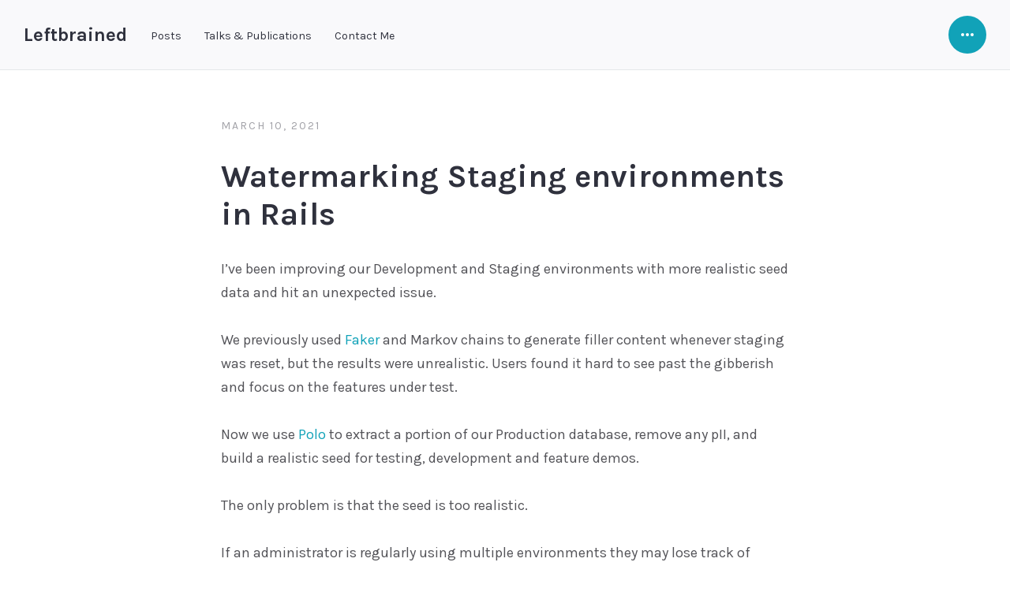

--- FILE ---
content_type: text/html; charset=utf-8
request_url: https://leftbrained.com/posts/watermarking-staging-environments-in-rails
body_size: 4158
content:
<!DOCTYPE html>
<html lang="en">

<head>
    <meta charset="utf-8">
    <meta http-equiv="X-UA-Compatible" content="IE=edge">
    <meta name="viewport" content="width=device-width, initial-scale=1">

    
        <title>Watermarking Staging environments in Rails - Leftbrained</title>
        <meta name="description" content="I’ve been improving our Development and Staging environments with more realistic seed data and hit an unexpected issue. We previously used Faker and Markov c...">
        <link rel="canonical" href="https://leftbrained.com/posts/watermarking-staging-environments-in-rails">
    

    <!-- Site Favicon -->
    <link rel="shortcut icon" href="https://leftbrained.com/assets/images/favicon.ico" type="image/png" />

    <!-- Font Embed Code -->
    <link href="https://fonts.googleapis.com/css?family=Karla:400,400i,700,700i" rel="stylesheet" />

    <!-- CSS Styles -->
    <link href="/assets/css/style.css" rel="stylesheet">

    <link rel="alternate" type="application/rss+xml" title="Leftbrained" href="https://leftbrained.com/feed.xml" />

</head>



<body class="layout-post">
    <div id="page" class="site">

        
        <header id="masthead" class="site-header outer">
    <div class="site-header-inside">
        <div class="site-branding">
            
            
                <h1 class="site-title"><a href="/" rel="home">Leftbrained</a></h1>
            
            
        </div><!-- .site-branding -->
        <nav id="main-navigation" class="site-navigation" aria-label="Primary Navigation">
            <ul class="menu">
            
                <li class="menu-item"><a href="/">Posts</a></li>
            
                <li class="menu-item"><a href="/talks-and-publications">Talks & Publications</a></li>
            
                <li class="menu-item"><a href="/cdn-cgi/l/email-protection#365157405f58765a5350425444575f5853521855595b">Contact Me</a></li>
            
            </ul>
            <button id="sidebar-show" class="sidebar-toggle"><span class="screen-reader-text">Open Sidebar</span><span class="icon-more" aria-hidden="true"></span></button>
        </nav><!-- .site-navigation -->
    </div><!-- .site-header-inside -->
</header><!-- .site-header -->

        

        <div id="content" class="site-content fadeInDown delay_075s">
    <main id="main" class="site-main outer">
        <article class="post-full inner">
            <header class="post-header">
                <div class="post-meta">
                    <time class="post-date" datetime="2021-03-10">March 10,
                        2021</time>
                </div><!-- .post-meta -->
                <h1 class="posttitle">Watermarking Staging environments in Rails</h1>
            </header><!-- .post-header -->
            
            <div class="post-content">
                <p>I’ve been improving our Development and Staging environments
with more realistic seed data and hit an unexpected issue.</p>

<p>We previously used <a href="https://github.com/faker-ruby/faker">Faker</a>
and Markov chains to generate filler content whenever staging was reset, but the results were unrealistic. Users
found it hard to see past the gibberish and focus on the features under test.</p>

<p>Now we use <a href="https://github.com/IFTTT/polo">Polo</a> to extract a portion
of our Production database, remove any pII, and build a realistic seed
for testing, development and feature demos.</p>

<p>The only problem is that the seed is too realistic.</p>

<p>If an administrator is regularly using multiple environments they may
lose track of whether they’re about to make a harmless change on Staging or
nuke a paying customer on Production. I’ve heard of more than one company losing data
because someone didn’t realise they were on a live environment when they pressed “Delete”.</p>

<p>We also started to get red-alert bug reports from staff swearing that Production was
misbehaving only to find they were furiously hitting refresh on a test environment.</p>

<p>When the content between Staging and Production is almost indistinguishable users are left
with only the address bar to orient themselves, and that’s not a particularly friendly solution.</p>

<p>Our original fix was to colour-code the UIs (blue for Production, green for Staging),
but this had several shortcomings. A colour-code is too abstract and doesn’t scale as the number of environments
increases. It also doesn’t work on the public-facing site where the colour scheme has to stay as realistic as the content.</p>

<p>The second approach was to add a floating bar that proclaimed the environment, but users
tend to focus on the middle of the screen and become blind to superfluous page elements.</p>

<p>What I wanted was something that is always visible, not too intrusive, understandable, and
didn’t need configuration when a new environment is added.</p>

<figure>
    <img src="/assets/2021-03-10-watermarking-by-rails-environment/staging-vs-production.png" alt="" />
    
        <figcaption class="caption-text">Hopefully no-one can miss that</figcaption> 
    
</figure>

<div class="language-rb highlighter-rouge"><div class="highlight"><pre class="highlight"><code><span class="k">module</span> <span class="nn">ApplicationHelper</span>
  <span class="k">def</span> <span class="nf">environment_watermark</span><span class="p">(</span><span class="n">css_selector</span> <span class="o">=</span> <span class="s1">'body'</span><span class="p">,</span> <span class="n">_opts</span> <span class="o">=</span> <span class="p">{})</span>
    <span class="k">return</span> <span class="s1">''</span> <span class="k">if</span> <span class="no">Rails</span><span class="p">.</span><span class="nf">env</span><span class="p">.</span><span class="nf">production?</span> <span class="o">||</span> <span class="o">!</span><span class="n">opts</span><span class="p">[</span><span class="ss">:force</span><span class="p">]</span>

    <span class="n">watermark</span> <span class="o">=</span> <span class="no">Rails</span><span class="p">.</span><span class="nf">env</span><span class="p">.</span><span class="nf">to_s</span>
    <span class="n">text_tag</span> <span class="o">=</span> <span class="n">tag</span><span class="p">.</span><span class="nf">text</span><span class="p">(</span><span class="n">watermark</span><span class="p">,</span> <span class="ss">transform: </span><span class="s1">'rotate(45)'</span><span class="p">,</span>
                                   <span class="ss">x: </span><span class="mi">10</span><span class="p">,</span>
                                   <span class="ss">y: </span><span class="mi">10</span><span class="p">,</span>
                                   <span class="ss">fill: </span><span class="s1">'rgba(0,0,0,0.1)'</span><span class="p">,</span>
                                   <span class="s1">'font-size'</span><span class="p">:</span> <span class="mi">20</span><span class="p">)</span>
    <span class="n">svg_tag</span> <span class="o">=</span> <span class="n">tag</span><span class="p">.</span><span class="nf">svg</span><span class="p">(</span><span class="n">text_tag</span><span class="p">,</span> <span class="ss">height: </span><span class="s1">'150px'</span><span class="p">,</span>
                                <span class="ss">width: </span><span class="s1">'150px'</span><span class="p">,</span>
                                <span class="ss">version: </span><span class="s1">'1.1'</span><span class="p">,</span>
                                <span class="ss">xmlns: </span><span class="s1">'http://www.w3.org/2000/svg'</span><span class="p">)</span>
    <span class="n">data_url</span> <span class="o">=</span> <span class="s2">"data:image/svg+xml;utf8,</span><span class="si">#{</span><span class="n">svg_tag</span><span class="si">}</span><span class="s2">"</span>
    <span class="n">tag</span><span class="p">.</span><span class="nf">style</span><span class="p">(</span>
      <span class="p">(</span><span class="n">css_selector</span> <span class="o">+</span> <span class="s2">"{ background-image:url('</span><span class="si">#{</span><span class="n">data_url</span><span class="si">}</span><span class="s2">')!important;}"</span><span class="p">).</span><span class="nf">html_safe</span>
    <span class="p">)</span>
  <span class="k">end</span>
<span class="k">end</span>
</code></pre></div></div>

<p>Calling <code class="language-plaintext highlighter-rouge">environment_watermark</code> in the layout renders a repeating SVG background image that’s
subtle enough to not intrude, but omnipresent enough to be unmissable.
On Production’s admin engine we <code class="language-plaintext highlighter-rouge">force: true</code> to show the background, but otherwise that’s the one
environment that stays unmarked.</p>

            </div>
            <footer class="post-footer">
                
                <p class="post-tags">
                     
                    <a href='/tag/rails/'>Rails</a>
                    
                    
                </p>
                
            </footer>
        </article>
        
        <section class="read-next inner">
            <h2 class="read-next-title">Read Next</h2>
            
            <article class="post">
                <header class="post-header">
                    <div class="post-meta">
                        <time class="published" datetime="February 21, 2021">February 21, 2021</time>
                    </div>
                    <h3 class="post-title"><a href="/posts/productivity-carrots-and-sticks">Productivity Carrots & Sticks</a></h3>
                    <p class="post-tags">
                        
                        
                        
                        <a href='/tag/productivity/'>Productivity</a>
                        
                        
                        
                        <a href='/tag/automation/'>Automation</a>
                        
                        
                        
                    </p>
                </header>
                
                
            </article>
            
            
            <article class="post">
                <header class="post-header">
                    <div class="post-meta">
                        <time class="published" datetime="March 20, 2021">March 20, 2021</time>
                    </div>
                    <h3 class="post-title"><a href="/posts/the-best-reason-for-a-developer-to-write">The best reason for a developer to write</a></h3>
                    <p class="post-tags">
                        
                    </p>
                </header>
                
                
            </article>
            
        </section><!-- .read-next -->
    </main><!-- .site-main -->
</div><!-- .site-content -->


        

        

        <footer id="colophon" class="site-footer outer">
            <div class="site-footer-inside">
                <p class="social-links">
    
    
    
</p>

                <p class="site-info">
                    Gavin Montague &copy; 2024 .
                </p>
                <p class="back-to-top">
                    <a id="top-button" class="top-button" href="#page">
                        <span class="icon-arrow-up" aria-hidden="true"></span>
                        <span class="screen-reader-text">Back to top</span>
                    </a>
                </p>
            </div><!-- .site-footer-inside -->
        </footer><!-- .site-footer -->
    </div><!-- .site -->
    <div id="site-overlay" class="site-overlay"></div>
    <aside id="sidebar" class="sidebar">
	<div class="sidebar-scrollable">
		<div class="sidebar-inside">
			<button id="sidebar-hide" class="sidebar-toggle"><span class="screen-reader-text">Close Sidebar</span><span
				    aria-hidden="true" class="icon-close"></span></button>
			<nav id="sidebar-navigation" class="widget site-navigation">
				<h2 class="widget-title">Explore Site</h2>
				<ul class="menu">
					
						<li class="menu-item"><a href="/">Posts</a></li>
					
						<li class="menu-item"><a href="/talks-and-publications">Talks & Publications</a></li>
					
						<li class="menu-item"><a href="/cdn-cgi/l/email-protection#d5b2b4a3bcbb95b9b0b3a1b7a7b4bcbbb0b1fbb6bab8">Contact Me</a></li>
					
				</ul>
			</nav>
			
<section class="widget widget-text">
    <h2 class="widget-title">About Leftbrained</h2>
    <p>I’m Gavin Montague, a software developer living in Northern Ireland. I'm currently Head of Development at <a href='https://www.itison.com'>itison</a>.</p>
</section>


<section class="widget widget-recent-posts">
    <h2 class="widget-title">Recent Articles</h2>
    <ul>
        
        <li>
            <div class="post-header">
                <div class="post-meta">
                    <time class="published" datetime="??">May 4, 2022</time>
                </div>
                <div class="post-title">
                    <a href="https://leftbrained.com/posts/a-turboframes-gotcha">A layout gotcha with Turbo Frames</a>
                </div>
            </div>
            
            
        </li>
        
        <li>
            <div class="post-header">
                <div class="post-meta">
                    <time class="published" datetime="??">March 20, 2021</time>
                </div>
                <div class="post-title">
                    <a href="https://leftbrained.com/posts/the-best-reason-for-a-developer-to-write">The best reason for a developer to write</a>
                </div>
            </div>
            
            
        </li>
        
        <li>
            <div class="post-header">
                <div class="post-meta">
                    <time class="published" datetime="??">March 10, 2021</time>
                </div>
                <div class="post-title">
                    <a href="https://leftbrained.com/posts/watermarking-staging-environments-in-rails">Watermarking Staging environments in Rails</a>
                </div>
            </div>
            
            
        </li>
        
    </ul>
</section>

<!-- Create a sorted array of tags -->
 
<section class="widget widget-tagcloud">
    <h2 class="widget-title">Tags</h2>
    <div class="tagcloud">
        
        <a href='/tag/automation/'>Automation</a>
        
        <a href='/tag/docker/'>Docker</a>
        
        <a href='/tag/jekyll/'>Jekyll</a>
        
        <a href='/tag/productivity/'>Productivity</a>
        
        <a href='/tag/rails/'>Rails</a>
        
        <a href='/tag/til/'>TIL</a>
        
    </div>
</section>



		</div><!-- .sidebar-inside -->
	</div><!-- .sidebar-scrollable -->
</aside><!-- .sidebar -->

    
    <!-- Javascript Assets -->
    <script data-cfasync="false" src="/cdn-cgi/scripts/5c5dd728/cloudflare-static/email-decode.min.js"></script><script src="/assets/js/jquery-3.3.1.min.js"></script>
    <script src="/assets/js/plugins.js"></script>
    <script src="/assets/js/custom.js"></script>

<script defer src="https://static.cloudflareinsights.com/beacon.min.js/vcd15cbe7772f49c399c6a5babf22c1241717689176015" integrity="sha512-ZpsOmlRQV6y907TI0dKBHq9Md29nnaEIPlkf84rnaERnq6zvWvPUqr2ft8M1aS28oN72PdrCzSjY4U6VaAw1EQ==" data-cf-beacon='{"version":"2024.11.0","token":"191e0050337e4e26ad96d76bf78693f6","r":1,"server_timing":{"name":{"cfCacheStatus":true,"cfEdge":true,"cfExtPri":true,"cfL4":true,"cfOrigin":true,"cfSpeedBrain":true},"location_startswith":null}}' crossorigin="anonymous"></script>
</body>

</html>


--- FILE ---
content_type: text/css; charset=utf-8
request_url: https://leftbrained.com/assets/css/style.css
body_size: 7071
content:
/** Horace 1.2.0 By Just Good Themes */
/** Table of Contents ---------------------------------------------------------------------------- 0. Icons 1. Reset 2. General 3. Structure 4. Site Header 5. Content 5.1 Posts and Pages 5.2 Comments 5.3 Paging Navigation 6. Sidebar 7. Widgets 8. Site Footer 9. Media Queries */
/** 0. Icons Font Awesome Free 5.0.6 by @fontawesome - http://fontawesome.com License - http://fontawesome.com/license (Icons: CC BY 4.0, Fonts: SIL OFL 1.1) ---------------------------------------------------------------------------- */
@font-face { font-family: 'fontawesome'; src: url("../fonts/fontawesome.eot?lzb0sb"); src: url("../fonts/fontawesome.eot?lzb0sb#iefix") format("embedded-opentype"), url("../fonts/fontawesome.ttf?lzb0sb") format("truetype"), url("../fonts/fontawesome.woff?lzb0sb") format("woff"), url("../fonts/fontawesome.svg?lzb0sb#fontawesome") format("svg"); font-weight: normal; font-style: normal; }

[class^="fa-"], [class*=" fa-"] { font-family: 'fontawesome' !important; speak: none; font-style: normal; font-weight: normal; font-variant: normal; text-transform: none; line-height: 1; -webkit-font-smoothing: antialiased; -moz-osx-font-smoothing: grayscale; }

.fa-500px:before { content: "\f26e"; }

.fa-behance:before { content: "\f1b4"; }

.fa-codepen:before { content: "\f1cb"; }

.fa-docker:before { content: "\f395"; }

.fa-dribbble:before { content: "\f17d"; }

.fa-dropbox:before { content: "\f16b"; }

.fa-facebook-f:before { content: "\f39e"; }

.fa-facebook-messenger:before { content: "\f39f"; }

.fa-facebook:before { content: "\f09a"; }

.fa-github:before { content: "\f09b"; }

.fa-gitlab:before { content: "\f296"; }

.fa-instagram:before { content: "\f16d"; }

.fa-linkedin-in:before { content: "\f0e1"; }

.fa-linkedin:before { content: "\f08c"; }

.fa-medium-m:before { content: "\f3c7"; }

.fa-medium:before { content: "\f23a"; }

.fa-mixcloud:before { content: "\f289"; }

.fa-patreon:before { content: "\f3d9"; }

.fa-pinterest-p:before { content: "\f231"; }

.fa-pinterest:before { content: "\f0d2"; }

.fa-product-hunt:before { content: "\f288"; }

.fa-quora:before { content: "\f2c4"; }

.fa-reddit:before { content: "\f1a1"; }

.fa-slack-hash:before { content: "\f3ef"; }

.fa-slack:before { content: "\f198"; }

.fa-soundcloud:before { content: "\f1be"; }

.fa-spotify:before { content: "\f1bc"; }

.fa-stack-overflow:before { content: "\f16c"; }

.fa-tumblr:before { content: "\f173"; }

.fa-twitter:before { content: "\f099"; }

.fa-vimeo-v:before { content: "\f27d"; }

.fa-vimeo:before { content: "\f40a"; }

.fa-vk:before { content: "\f189"; }

.fa-xing:before { content: "\f168"; }

.fa-youtube:before { content: "\f167"; }

.fa-envelope:before { content: "\f0e0"; }

.fa-paper-plane:before { content: "\f1d8"; }

.fa-rss:before { content: "\f09e"; }

/** 1. Reset normalize.css v7.0.0 | MIT License | github.com/necolas/normalize.css ---------------------------------------------------------------------------- */
html { -ms-text-size-adjust: 100%; -webkit-text-size-adjust: 100%; }

body { margin: 0; }

article, aside, details, figcaption, figure, footer, header, main, nav, section { display: block; }

summary { display: list-item; }

figure { margin: 0; }

pre, code, kbd, samp { font-family: monospace, monospace; font-size: 1em; }

audio, canvas, video { display: inline-block; }

audio:not([controls]) { display: none; height: 0; }

[hidden], template { display: none; }

a { background-color: transparent; -webkit-text-decoration-skip: objects; }

a:focus { outline: thin dotted; }

a:active, a:hover { outline: 0; }

abbr[title] { border-bottom: none; text-decoration: underline; text-decoration: underline dotted; }

b, strong { font-weight: bold; }

dfn { font-style: italic; }

small { font-size: 80%; }

sub, sup { font-size: 75%; line-height: 0; position: relative; vertical-align: baseline; }

sub { bottom: -0.25em; }

sup { top: -0.5em; }

img { border: 0; vertical-align: middle; }

svg:not(:root) { overflow: hidden; }

blockquote, q { quotes: none; }

blockquote:before, blockquote:after, q:before, q:after { content: ""; content: none; }

button, input, optgroup, select, textarea { font: inherit; margin: 0; }

button, input { overflow: visible; }

button, select { text-transform: none; }

button, html [type="button"], [type="reset"], [type="submit"] { -webkit-appearance: button; cursor: pointer; }

button[disabled], html input[disabled] { cursor: default; }

button::-moz-focus-inner, input::-moz-focus-inner { border: 0; padding: 0; }

[type="checkbox"], [type="radio"] { box-sizing: border-box; padding: 0; }

[type="number"]::-webkit-inner-spin-button, [type="number"]::-webkit-outer-spin-button { height: auto; }

[type="search"] { -webkit-appearance: textfield; outline-offset: -2px; }

[type="search"]::-webkit-search-cancel-button, [type="search"]::-webkit-search-decoration { -webkit-appearance: none; }

::-webkit-file-upload-button { -webkit-appearance: button; font: inherit; }

textarea { overflow: auto; }

optgroup { font-weight: bold; }

progress { display: inline-block; vertical-align: baseline; }

table { border-collapse: collapse; border-spacing: 0; }

/** 2. General ---------------------------------------------------------------------------- */
html { font-family: "Karla", sans-serif; font-size: 112.5%; }

body { background: #fff; color: #535358; line-height: 1.66667; }

a { color: #11a2b8; text-decoration: none; -webkit-transition: color .3s ease; transition: color .3s ease; }

a:hover { color: #2f313d; }

h1, h2, h3, h4, h5, h6 { color: #2f313d; font-weight: bold; line-height: 1.2; text-rendering: optimizeLegibility; }

h1 { font-size: 2.22222rem; margin: 0.75em 0 0.375em; }

h2 { font-size: 2rem; margin: 0.83333em 0 0.41667em; }

h3 { font-size: 1.66667rem; margin: 1em 0 0.5em; }

h4 { font-size: 1.33333rem; margin: 1.25em 0 0.625em; }

h5 { font-size: 1.11111rem; margin: 1.5em 0 0.75em; }

h6 { font-size: 1rem; margin: 1.66667em 0 0.83333em; }

h1:first-child, h2:first-child, h3:first-child, h4:first-child, h5:first-child, h6:first-child { margin-top: 0; }

p { margin: 0 0 1.66667em; }

address { font-style: italic; margin: 0 0 1.66667em; }

mark, ins { background: #fffac4; color: #535358; padding: 0 3px; text-decoration: none; }

code { font-size: 0.88889rem; padding: 1px 3px; }

pre { background: #2f313d; border-radius: 3px; color: #d8d8d8; font-size: 0.88889rem; margin: 0 0 1.875em; overflow: auto; padding: 1.875em; white-space: pre; }

pre code { padding: 0; }

blockquote { color: #2f313d; font-size: 1.88889rem; line-height: 1.25; margin: 0 0 0.88235em; position: relative; text-align: center; }

blockquote:before, blockquote:after { background-color: #11a2b8; content: ""; display: block; height: 3px; margin-left: auto; margin-right: auto; }

blockquote:before { margin-bottom: 30px; width: 60px; }

blockquote:after { margin-top: 40px; width: 30px; }

blockquote p { margin-bottom: 0.44117em; }

blockquote p:last-child { margin-bottom: 0; }

blockquote small, blockquote cite { display: block; font-size: 0.47058em; font-style: normal; font-weight: normal; letter-spacing: 3px; margin-top: 1.25em; text-transform: uppercase; }

dl { margin: 0; }

dt { font-weight: bold; }

dd { margin: 0 0 1.66667em; }

ul, ol { margin: 0 0 1.66667em; padding: 0 0 0 1.66667em; }

li > ul, li > ol { margin-bottom: 0; }

hr { background-color: #e5e7e9; border: 0; height: 1px; margin: 1.66667em 0; }

table { font-size: 0.88889rem; line-height: 1.5; margin: 0 0 1.875em; text-align: left; width: 100%; }

caption { color: #2f313d; font-size: 0.875em; font-style: normal; margin-bottom: 1em; text-align: left; }

th, td { border-bottom: 1px solid #e5e7e9; padding: 0.625em 5px; }

th { color: #2f313d; font-weight: bold; }

/* Form fields */
label { color: #2f313d; font-size: 0.88889rem; font-weight: bold; }

input, select, textarea { background: #fff; border: 1px solid #e5e7e9; border-radius: 3px; box-shadow: none; box-sizing: border-box; color: #535358; font-size: 16px; line-height: 1.5; max-width: 100%; padding: 8px 10px; vertical-align: baseline; }

input[type="text"], input[type="email"], input[type="url"], input[type="password"], input[type="search"], select, textarea { display: block; width: 100%; }

input[type="text"]:focus, input[type="email"]:focus, input[type="url"]:focus, input[type="password"]:focus, input[type="search"]:focus, select:focus, textarea:focus { outline: 0; }

button, input[type="submit"], input[type="button"], input[type="reset"], a.button { background: #11a2b8; border: 0; border-radius: 30px; box-sizing: border-box; color: #fff; display: inline-block; font-size: 16px; line-height: 1.5; padding: 10px 30px; -webkit-transition: .3s; transition: .3s; }

button:hover, button:focus, button:active, input[type="submit"]:hover, input[type="submit"]:focus, input[type="submit"]:active, input[type="button"]:hover, input[type="button"]:focus, input[type="button"]:active, input[type="reset"]:hover, input[type="reset"]:focus, input[type="reset"]:active, a.button:hover, a.button:focus { box-shadow: 0 0 1px 7px rgba(17, 162, 184, 0.15); outline: 0; }

.sidebar-toggle { border-radius: 100%; height: 48px; padding: 0; width: 48px; }

.gh-subscribe-form .subscribe-email { border-radius: 30px; height: 2.75em; padding-left: 20px; padding-right: 20px; width: 100%; }

.gh-subscribe-form .button { height: 2.75em; margin: 1.25em 0 0; }

.newsletter-box .subscribe-email, .newsletter-box .button { font-size: 1rem; }

/* Placeholder text color */
::-webkit-input-placeholder { color: #a1a1a7; }

:-moz-placeholder { color: #a1a1a7; }

::-moz-placeholder { color: #a1a1a7; opacity: 1; }

:-ms-input-placeholder { color: #a1a1a7; }

/* Videos, audios and embeds */
embed, iframe, object, video { max-width: 100%; }

.fluid-width-video-wrapper { margin: 0 0 1.66667em; }

/* Images */
img { height: auto; max-width: 100%; }

.post-thumbnail img, .post-content img { border-radius: 3px; }

/* Text meant only for screen readers */
.screen-reader-text, .site-logo + .site-title { border: 0; clip: rect(1px, 1px, 1px, 1px); height: 1px; overflow: hidden; padding: 0; position: absolute !important; width: 1px; }

/* Clearing floats */
.post-feed .post:after, .post-content:after { clear: both; }

.post-feed .post:before, .post-feed .post:after, .post-content:before, .post-content:after { content: ""; display: table; }

/* Custom icons */
.icon-more, .icon-close { background: currentColor; color: inherit; left: 50%; position: absolute; top: 50%; -webkit-transform: translate(-50%, -50%); transform: translate(-50%, -50%); }

.icon-more { border-radius: 2px; height: 4px; width: 4px; }

.icon-close { background: 0; height: 2px; width: 24px; }

.icon-more:before, .icon-more:after, .icon-close:before, .icon-close:after { background: currentColor; content: ""; height: 100%; left: 0; position: absolute; top: 0; width: 100%; }

.icon-more:before { border-radius: 2px; margin-left: -6px; }

.icon-more:after { border-radius: 2px; margin-left: 6px; }

.icon-close:before { -webkit-transform: rotate(45deg); transform: rotate(45deg); }

.icon-close:after { -webkit-transform: rotate(-45deg); transform: rotate(-45deg); }

.icon-arrow-left, .icon-arrow-right, .icon-arrow-up, .icon-arrow-down { background: currentColor; color: inherit; left: 50%; position: absolute; top: 50%; -webkit-transform: translate(-50%, -50%); transform: translate(-50%, -50%); }

.icon-arrow-left, .icon-arrow-right { height: 2px; width: 12px; }

.icon-arrow-up, .icon-arrow-down { height: 12px; width: 2px; }

.icon-arrow-left:before, .icon-arrow-right:before, .icon-arrow-up:before, .icon-arrow-down:before { content: ""; height: 6px; position: absolute; width: 6px; }

.icon-arrow-left:before { border-left: 2px solid currentColor; border-top: 2px solid currentColor; left: -1px; top: 1px; -webkit-transform: rotate(-45deg); transform: rotate(-45deg); -webkit-transform-origin: left top; transform-origin: left top; }

.icon-arrow-right:before { border-right: 2px solid currentColor; border-top: 2px solid currentColor; right: -1px; top: 1px; -webkit-transform: rotate(45deg); transform: rotate(45deg); -webkit-transform-origin: right top; transform-origin: right top; }

.icon-arrow-up:before { border-left: 2px solid currentColor; border-top: 2px solid currentColor; left: 1px; top: -1px; -webkit-transform: rotate(45deg); transform: rotate(45deg); -webkit-transform-origin: left top; transform-origin: left top; }

.icon-arrow-down:before { border-bottom: 2px solid currentColor; border-left: 2px solid currentColor; bottom: -1px; left: 1px; -webkit-transform: rotate(-45deg); transform: rotate(-45deg); -webkit-transform-origin: left bottom; transform-origin: left bottom; }

/* Footnotes */
.footnotes-sep { clear: both; }

.footnotes-list { font-size: 14px; line-height: 1.5; }

.footnote-item p { margin-bottom: 0.5em; }

/* Circle Buttons */
.social-links a, .top-button, .newer-posts, .older-posts { background: #f9f9fb; border-radius: 100%; color: #535358; display: inline-block; font-size: 14px; height: 40px; line-height: 40px; position: relative; text-align: center; -webkit-transition: .3s; transition: .3s; width: 40px; }

.hero .social-links a { background: #fff; }

.social-links a:hover, .top-button:hover, .newer-posts:hover, .older-posts:hover { background: #11a2b8; color: #fff; box-shadow: 0 0 1px 7px rgba(17, 162, 184, 0.15); }

/* Animations */
@-webkit-keyframes fadeInOpacity { 0% { opacity: 0; }
  100% { opacity: .15; } }

@keyframes fadeInOpacity { 0% { opacity: 0; }
  100% { opacity: .15; } }

.fadeInDown { -webkit-animation-duration: 0.7s; animation-duration: 0.7s; -webkit-animation-fill-mode: both; animation-fill-mode: both; -webkit-animation-name: fadeInDown; animation-name: fadeInDown; }

.delay_05s { -webkit-animation-delay: 0.5s; -moz-animation-delay: 0.5s; animation-delay: 0.5s; }

.delay_075s { -webkit-animation-delay: 0.75s; -moz-animation-delay: 0.75s; animation-delay: 0.75s; }

.delay_1s { -webkit-animation-delay: 1s; -moz-animation-delay: 1s; animation-delay: 1s; }

@-webkit-keyframes fadeInDown { from { opacity: 0;
    -webkit-transform: translateY(-20px);
    transform: translateY(-20px); }
  to { opacity: 1;
    -webkit-transform: translateY(0);
    transform: translateY(0); } }

@keyframes fadeInDown { from { opacity: 0;
    -webkit-transform: translateY(-20px);
    transform: translateY(-20px); }
  to { opacity: 1;
    -webkit-transform: translateY(0);
    transform: translateY(0); } }

/* PrismJS 1.11.0 Syntax Highlighter Modified Okaidia theme for JavaScript, CSS and HTML */
code[class*="language-"], pre[class*="language-"] { color: #d8d8d8; background: none; text-shadow: 0 1px rgba(0, 0, 0, 0.3); font-family: Consolas, Monaco, 'Andale Mono', 'Ubuntu Mono', monospace; text-align: left; white-space: pre; word-spacing: normal; word-break: normal; word-wrap: normal; line-height: 1.5; -moz-tab-size: 4; -o-tab-size: 4; tab-size: 4; -webkit-hyphens: none; -moz-hyphens: none; -ms-hyphens: none; hyphens: none; }

/* Code blocks */
pre[class*="language-"] { padding: 1.875em; margin: 0 0 1.875em; overflow: auto; border-radius: 3px; }

:not(pre) > code[class*="language-"], pre[class*="language-"] { background: #2f313d; }

/* Inline code */
:not(pre) > code[class*="language-"] { padding: 1px 3px; border-radius: 3px; white-space: normal; }

.token.comment, .token.prolog, .token.doctype, .token.cdata { color: slategray; }

.token.punctuation { color: #d8d8d8; }

.namespace { opacity: .7; }

.token.property, .token.tag, .token.constant, .token.symbol, .token.deleted { color: #f92672; }

.token.boolean, .token.number { color: #ae81ff; }

.token.selector, .token.attr-name, .token.string, .token.char, .token.builtin, .token.inserted { color: #a6e22e; }

.token.operator, .token.entity, .token.url, .language-css .token.string, .style .token.string, .token.variable { color: #d8d8d8; }

.token.atrule, .token.attr-value, .token.function { color: #e6db74; }

.token.keyword { color: #66d9ef; }

.token.regex, .token.important { color: #fd971f; }

.token.important, .token.bold { font-weight: bold; }

.token.italic { font-style: italic; }

.token.entity { cursor: help; }

/* Contact Form */
.form-label { display: block; font-size: 1rem; margin-bottom: 0.55556em; }

.form-label span { color: #a1a1a7; font-size: 0.77778rem; font-weight: normal; font-style: italic; }

.form-item { margin-bottom: 30px; }

.form-textarea { min-height: 230px; }

.contact-form { background: #f9f9fb; border: 1px solid #e5e7e9; border-radius: 3px; box-sizing: border-box; margin-bottom: 3.33333em; padding: 35px 30px 45px; }

/** 3. Structure ---------------------------------------------------------------------------- */
.site { background: #fff; overflow: hidden; pointer-events: auto; position: relative; -webkit-transition: -webkit-transform .25s ease-in-out; -webkit-transition: transform .25s ease-in-out; transition: transform .25s ease-in-out; z-index: 1; }

.outer { padding-left: 3vw; padding-right: 3vw; }

.inner { margin-left: auto; margin-right: auto; max-width: 720px; }

.inner-wide { margin-left: auto; margin-right: auto; max-width: 1080px; }

/** 4. Site Header ---------------------------------------------------------------------------- */
.site-header { background: #f9f9fb; border-bottom: 1px solid #e5e7e9; margin: 0 0 3.33333em; padding-bottom: 1.11111em; padding-top: 1.11111em; }

.site-header a { color: #2f313d; }

.site-header a:hover { color: #11a2b8; }

.site-header-inside { -ms-flex-align: center; -webkit-align-items: center; align-items: center; display: -ms-flexbox; display: -webkit-flex; display: flex; }

.site-branding { -ms-flex: 0 0 auto; -webkit-flex: 0 0 auto; flex: 0 0 auto; margin-right: 30px; }

.site-logo { margin: 0; }

.site-logo img { max-height: 48px; }

.site-title { color: #2f313d; font-size: 1.33333rem; font-weight: bold; line-height: 1.2; margin: 0; text-rendering: optimizeLegibility; }

.site-header .site-navigation { -ms-flex-align: center; -webkit-align-items: center; align-items: center; display: -ms-flexbox; display: -webkit-flex; display: flex; -ms-flex: 1 1 auto; -webkit-flex: 1 1 auto; flex: 1 1 auto; }

.site-header .menu { -ms-flex: 1 1 auto; -webkit-flex: 1 1 auto; flex: 1 1 auto; list-style: none; margin: 0; padding: 0; }

.site-header .menu-item { display: inline-block; font-size: 14px; line-height: 1.5; margin: 0 25px 0 0; }

.site-header .sidebar-toggle { -ms-flex: 0 0 auto; -webkit-flex: 0 0 auto; flex: 0 0 auto; margin-left: auto; position: relative; }

/** 5. Content 5.1 Posts and Pages ---------------------------------------------------------------------------- */
.post { margin-bottom: 1.66667em; }

.post-header { margin-bottom: 1.66667em; }

.post-title { color: #2f313d; font-size: 2.22222rem; margin: 0 0 0.75em; }

.post-title a { color: inherit; }

.post-meta { color: #a1a1a7; font-size: 0.77778rem; letter-spacing: 2px; line-height: 1.5; margin-bottom: 1.42857em; text-transform: uppercase; }

.featured-badge { color: #11a2b8; }

.post-thumbnail { display: block; margin-bottom: 1.66667em; }

.post-thumbnail img { width: 100%; }

.post-footer { margin-bottom: 1.66667em; }

.post-tags, .post-share { font-size: 0.77778rem; line-height: 1.5; }

.post-tags a { display: inline-block; margin: 0 10px 0 0; }

.post-tags a:before { content: "\0023"; }

.post-share-title { color: #2f313d; display: inline-block; font-weight: bold; }

.post-share a { display: inline-block; margin: 0 0 0 10px; }

.author-box { border: 1px solid #e5e7e9; border-radius: 3px; margin: 1.66667em 0 3.33333em; padding: 1.66667em 30px; text-align: center; }

.author-avatar { margin: 0 0 1.66667em; }

.author-avatar .avatar { border: 2px solid #11a2b8; border-radius: 100%; box-shadow: 0 0 1px 7px rgba(17, 162, 184, 0.1); display: inline-block; height: 70px; width: 70px; }

.author-title { font-size: 1rem; margin: 0 0 0.55556em; }

.author-description { font-size: 14px; margin: 0.71428em 0; }

.caption-text { color: #a1a1a7; font-size: 16px; font-style: italic; line-height: 1.5; margin-bottom: 1.66667em; padding-top: 1%; text-align: center; }

/* Featured Posts */
.featured-posts { border-bottom: 1px solid #e5e7e9; margin-bottom: 5em; padding-bottom: 1.66667em; }

.featured-posts .read-more { margin-top: 2.5em; }

/* Post Feed */
.post-feed-title { color: #535358; font-size: 14px; font-weight: normal; letter-spacing: 2px; line-height: 1.2; margin-bottom: 2.14285em; margin-top: 0; text-transform: uppercase; }

.post-feed-title:after { background-color: #11a2b8; display: block; content: ""; height: 1px; margin-top: 15px; width: 60px; }

.post-feed .post { margin-left: auto; margin-right: auto; max-width: 720px; }

.post-feed .post-title { font-size: 1.55556rem; margin-bottom: 0.53571em; }

.post-feed .post-meta { margin-bottom: 0.71428em; }

/* Archives */
.page-header { border-left: 3px solid #11a2b8; margin-bottom: 3.33333em; padding-left: 30px; }

.page-title { font-size: 1.33333rem; margin: 0; }

.page-description { color: #a1a1a7; font-size: 0.77778rem; line-height: 1.5; margin: 0.25em 0 0; }

/* Read Next */
.read-next-title { color: #535358; font-size: 14px; font-weight: normal; letter-spacing: 2px; margin: 0 0 2.14285em; text-transform: uppercase; }

.read-next-title:after { background-color: #11a2b8; display: block; content: ""; height: 1px; margin-top: 15px; width: 60px; }

.read-next .post { display: -ms-flexbox; display: -webkit-flex; display: flex; margin-bottom: 1.66667em; }

.read-next .post-header { -webkit-flex: 1 1 auto; -ms-flex: 1 1 auto; flex: 1 1 auto; margin-bottom: 0.83333em; }

.read-next .post-meta { margin-bottom: 0.5em; }

.read-next .post-title { font-size: 1.33333rem; margin: 0; }

.read-next .post-tags { margin: 1.07142em 0 0; }

.read-next .post-thumbnail { -ms-flex: 0 0 auto; -webkit-flex: 0 0 auto; flex: 0 0 auto; margin: 0 0 0.83333em 30px; width: 150px; }

/* Newsletter section */
.newsletter-box { background: #f9f9fb; border: 1px solid #e5e7e9; border-radius: 3px; box-sizing: border-box; margin-bottom: 3.33333em; margin-top: 3.33333em; padding: 3.33333em 30px; text-align: center; }

.newsletter-box-title { font-size: 2rem; margin: 0 0 0.41667em; }

/* Hero */
.hero-wrap { background: #f9f9fb; border-bottom: 1px solid #e5e7e9; margin: 0 0 3.33333em; position: relative; }

.hero-wrap .site-header { background: 0; border: 0; margin: 0; position: relative; }

.hero-wrap-bg { -webkit-animation-delay: 0.45s; animation-delay: 0.45s; -webkit-animation-duration: 0.45s; animation-duration: 0.45s; -webkit-animation-fill-mode: both; animation-fill-mode: both; -webkit-animation-name: fadeInOpacity; animation-name: fadeInOpacity; background-position: center; background-size: cover; bottom: 0; left: 0; opacity: .15; position: absolute; right: 0; top: 0; }

.hero { padding-bottom: 0.66667em; padding-top: 0.33333em; position: relative; text-align: center; }

.hero-avatar { margin-bottom: 1.33333em; }

.hero-avatar .avatar { display: inline-block; height: 130px; width: 130px; }

.hero-title { font-size: 2.22222rem; margin: 0 0 0.75em; }

.hero .social-links a { height: 36px; line-height: 36px; margin: 0 3px 0.5em; width: 36px; }

/** 5.2 Comments ---------------------------------------------------------------------------- */
.comments-area { margin: 0 0 1.66667em; position: relative; }

.comments-title { color: #535358; font-size: 14px; font-weight: normal; letter-spacing: 2px; margin: 0 0 2.14285em; text-transform: uppercase; }

.comments-title:after { background-color: #11a2b8; display: block; content: ""; height: 1px; margin-top: 15px; width: 60px; }

.comments-overlay { background: -webkit-linear-gradient(top, rgba(255, 255, 255, 0) 0%, rgba(255, 255, 255, 0) 30%, white 100%); background: linear-gradient(to bottom, rgba(255, 255, 255, 0) 0%, rgba(255, 255, 255, 0) 30%, white 100%); bottom: 0; color: #11a2b8; display: none; height: 250px; left: 0; position: absolute; right: 0; text-align: center; }

.comments-show { border-bottom: 2px solid #11a2b8; bottom: 0; font-weight: bold; left: 50%; position: absolute; -webkit-transform: translateX(-50%); transform: translateX(-50%); -webkit-transition: .3s ease; transition: .3s ease; z-index: 1; }

.comments-show:hover { border-color: #2f313d; color: #2f313d; }

.comments-area.comments--loaded .comments-inside { height: 250px; overflow: hidden; }

.comments-area.comments--opened .comments-inside { height: auto; overflow: auto; }

.comments-area.comments--loaded .comments-overlay { display: block; }

.comments-area.comments--opened .comments-overlay { display: none; }

/** 5.3 Paging Navigation ---------------------------------------------------------------------------- */
.pagination { border-top: 1px solid #e5e7e9; margin-bottom: 3.33333em; margin-top: 1.66667em; padding-top: 3.33333em; text-align: center; }

.pagination .nav-links { padding: 0 60px; position: relative; }

.page-number { color: #a1a1a7; display: inline-block; font-size: 12px; line-height: 1.5; letter-spacing: 2px; text-transform: uppercase; }

.newer-posts, .older-posts { height: 30px; position: absolute; top: 0; width: 30px; }

.newer-posts { left: 0; }

.older-posts { right: 0; }

/** 6. Sidebar ---------------------------------------------------------------------------- */
.sidebar { background: #2f313d; bottom: 0; color: #fff; -webkit-overflow-scrolling: touch; position: absolute; right: 0; top: 0; -webkit-transition: visibility 0s .25s; transition: visibility 0s .25s; visibility: hidden; width: 600px; }

.sidebar-scrollable { height: 100%; -webkit-overflow-scrolling: touch; overflow: auto; position: relative; }

.sidebar-inside { padding: 75px 60px 2.5em; position: relative; }

#sidebar-hide { position: absolute; right: 3vw; top: 1.11111em; }

.site-overlay { background-color: rgba(255, 255, 255, 0.75); bottom: 0; cursor: ew-resize; left: 0; opacity: 0; position: absolute; right: 0; top: 0; -webkit-transition: right .25s ease-in-out, opacity .25s ease-in-out, visibility 0s .25s ease-in-out; transition: right .25s ease-in-out, opacity .25s ease-in-out, visibility 0s .25s ease-in-out; visibility: hidden; }

.sidebar--opened .site { height: 100%; left: 0; overflow: hidden; pointer-events: none; position: fixed; top: 0; -webkit-transform: translate(-600px, 0); transform: translate(-600px, 0); -webkit-transform: translate3d(-600px, 0, 0); transform: translate3d(-600px, 0, 0); width: 100%; z-index: 9998; }

.sidebar--opened .sidebar { -webkit-transition: none; transition: none; visibility: visible; }

.sidebar--opened .site-overlay { opacity: 1; right: 600px; -webkit-transition: opacity .25s ease-in-out, right .25s ease-in-out; transition: opacity .25s ease-in-out, right .25s ease-in-out; visibility: visible; z-index: 9999; }

.sidebar .site-navigation { display: none; }

/** 7. Widgets ---------------------------------------------------------------------------- */
.widget { font-size: 0.88889rem; margin-bottom: 3.75em; }

.widget-title { color: #fff; font-size: 14px; font-weight: normal; letter-spacing: 2px; margin: 0 0 2.14285em; text-transform: uppercase; }

.widget-title:after { background: #11a2b8; content: ""; display: block; height: 1px; margin: 15px 0 0; width: 60px; }

.widget label { color: #fff; font-size: 0.875em; }

.widget input, .widget select, .widget textarea { border: 0; }

.widget button, .widget input[type="submit"], .widget input[type="button"], .widget input[type="reset"], .widget a.button { padding: 8px 20px; }

.widget a:hover { color: #d8d8d8; }

.widget.site-navigation .menu { list-style: none; padding: 0; }

.widget.site-navigation .menu-item { font-size: 1rem; margin: 0 0 0.5em; }

.widget.site-navigation a { color: #fff; }

.widget.site-navigation a:hover { color: #11a2b8; }

.widget-recent-posts ul { list-style: none; padding: 0; }

.widget-recent-posts li { display: -ms-flexbox; display: -webkit-flex; display: flex; margin-bottom: 0.9375em; }

.widget-recent-posts .post-header { -webkit-flex: 1 1 auto; -ms-flex: 1 1 auto; flex: 1 1 auto; margin-bottom: 0.9375em; }

.widget-recent-posts .post-meta { font-size: 12px; letter-spacing: 1px; margin-bottom: 0.5em; }

.widget-recent-posts .post-title { color: #fff; font-size: 1rem; margin: 0; }

.widget-recent-posts .post-thumbnail { -ms-flex: 0 0 auto; -webkit-flex: 0 0 auto; flex: 0 0 auto; margin: 0 0 0.9375em 30px; width: 90px; }

.widget-tagcloud a { border: 1px solid #535358; border-radius: 20px; color: #fff; display: inline-block; font-size: 14px; line-height: 1.5; margin: 0 10px 0.75em 0; padding: 0.4em 20px; -webkit-transition: .3s; transition: .3s; }

.widget-tagcloud a:hover { border-color: #11a2b8; color: #11a2b8; }

/** 8. Site Footer ---------------------------------------------------------------------------- */
.site-footer { padding-bottom: 1.66667em; padding-top: 1.66667em; }

.site-footer-inside { position: relative; }

.site-footer .social-links { text-align: center; }

.site-footer .social-links a { margin: 0 3px 0.3125em; }

.site-info { font-size: 11px; letter-spacing: 1px; line-height: 1.5; margin: 0; text-align: center; text-transform: uppercase; }

.back-to-top { margin: 1.66667em 0 0; text-align: center; }

/** 9. Media Queries ---------------------------------------------------------------------------- */
@media only screen and (min-width: 481px) { .gh-subscribe-form { -ms-flex-align: center; align-items: center; display: -ms-flexbox; display: -webkit-flex; display: flex; } .gh-subscribe-form .form-group { -webkit-flex: 1 1 auto; -ms-flex: 1 1 auto; flex: 1 1 auto; } .gh-subscribe-form .button { margin: 0 0 0 10px; } .site-footer .social-links { padding-right: 70px; text-align: left; } .site-footer .social-links a { margin-left: 0; margin-right: 6px; } .social-links + .site-info + .back-to-top { margin: 0; position: absolute; right: 0; top: 0; } .author-box { display: -ms-flexbox; display: -webkit-flex; display: flex; text-align: left; } .author-avatar { -ms-flex: 0 0 auto; -webkit-flex: 0 0 auto; flex: 0 0 auto; margin: 0 30px 0.55556em 0; } .author-details { -webkit-flex: 1 1 auto; -ms-flex: 1 1 auto; flex: 1 1 auto; } }

@media only screen and (min-width: 601px) { .post-content img[src$='#left'] { float: left; margin: 0.3em 30px 0.83333em 0; max-width: 50%; } .post-content img[src$='#right'] { float: right; margin: 0.3em 0 0.83333em 30px; max-width: 50%; } .post-footer { display: -ms-flexbox; display: -webkit-flex; display: flex; } .post-footer .post-tags { -webkit-flex: 1 1 auto; -ms-flex: 1 1 auto; flex: 1 1 auto; } .post-footer .post-share { -webkit-flex: 1 0 auto; -ms-flex: 1 0 auto; flex: 1 0 auto; margin-left: 30px; text-align: right; } }

@media only screen and (min-width: 785px) { blockquote, .post-content img[src$='#left'] { margin-left: calc(360px - 47vw); } blockquote, .post-content img[src$='#right'] { margin-right: calc(360px - 47vw); } .post-full .post-thumbnail, .post-featured .post-thumbnail, .post-content img[src$='#wide'] { margin-left: calc(360px - 47vw); margin-right: calc(360px - 47vw); max-width: none; width: 94vw; } }

@media only screen and (min-width: 1141px) { blockquote, .post-content img[src$='#left'] { margin-left: -180px; } blockquote, .post-content img[src$='#right'] { margin-right: -180px; } .post-full .post-thumbnail, .post-featured .post-thumbnail, .post-content img[src$='#wide'] { margin-left: -180px; margin-right: -180px; max-width: none; width: 1080px; } .outer { padding-left: 30px; padding-right: 30px; } #sidebar-hide { right: 30px; } .post-feed .post { margin-left: 0; margin-right: 0; max-width: none; } .post-feed .post-thumbnail { float: left; margin-top: 1.66667em; width: 150px; } .post-feed .post-header, .post-feed .post-content { float: right; margin-right: 180px; width: 720px; } .post-feed .post-header { margin-bottom: 0; } }

@media only screen and (max-width: 800px) { .site-branding { -ms-flex: 0 1 auto; -webkit-flex: 0 1 auto; flex: 0 1 auto; } .site-header .menu { display: none; } .sidebar .site-navigation { display: block; } }

@media only screen and (max-width: 600px) { html { font-size: 100%; } h1, .post-title, .hero-title, .newsletter-box-title { font-size: 1.875rem; } h2 { font-size: 1.5rem; } h3 { font-size: 1.3125rem; } h4 { font-size: 1.125rem; } h5, h6 { font-size: 1rem; } blockquote { font-size: 1.5rem; } blockquote small, blockquote cite { font-size: 0.58333em; letter-spacing: 2px; } .sidebar { width: 100%; } .sidebar-inside, .newsletter-box, .author-box { padding-left: 3vw; padding-right: 3vw; } .sidebar--opened .site { -webkit-transform: translate(-100%, 0); transform: translate(-100%, 0); -webkit-transform: translate3d(-100%, 0, 0); transform: translate3d(-100%, 0, 0); } .site-overlay { display: none; } .read-next .post-thumbnail { width: 90px; } .post-meta { letter-spacing: 1px; } .newsletter-box { padding-bottom: 2.5em; padding-top: 1.875em; } .contact-form { padding: 20px 15px; } }

@media only screen and (max-width: 360px) { .featured-posts { margin-bottom: 3.75em; padding-bottom: 0; } .read-next .post-title { font-size: 1.11111rem; } .read-next .post-thumbnail, .widget-recent-posts .post-thumbnail { margin-left: 10px; width: 75px; } .newsletter-box-title { font-size: 1.5rem; } .contact-form { padding: 10px; } }

/*# sourceMappingURL=style.css.map */

/*# sourceMappingURL=style.css.map */